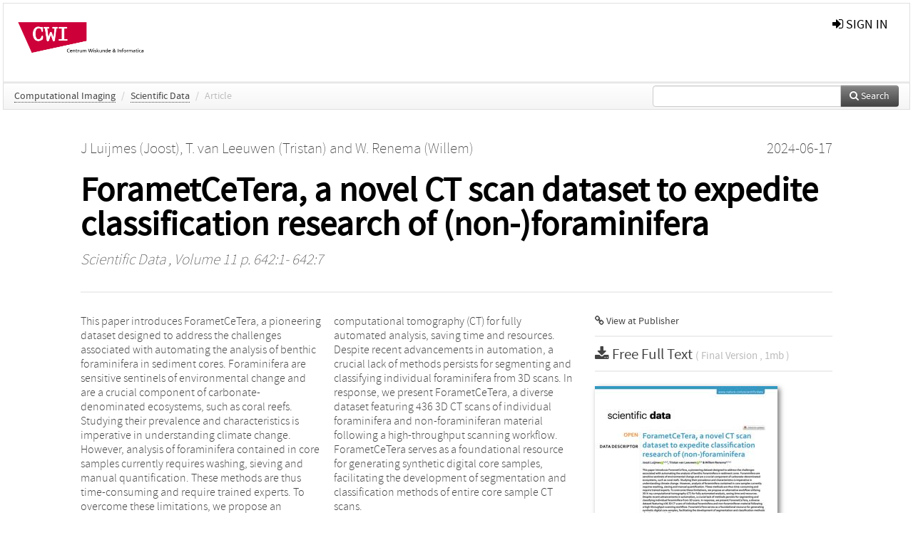

--- FILE ---
content_type: text/html; charset=UTF-8
request_url: https://ir.cwi.nl/pub/34255
body_size: 5087
content:
<!DOCTYPE html>
<html lang="en">
    <head>
      <title>
        
  Centrum Wiskunde &amp; Informatica:
  ForametCeTera, a novel CT scan dataset to expedite classification research of (non-)foraminifera

      </title>
      <meta http-equiv="X-UA-Compatible" content="IE=edge"/>
      <meta http-equiv="Content-Type" content="text/html; charset=UTF-8"/>
      <meta name="viewport" content="width=device-width, initial-scale=1.0"/>
      
      <meta name="citation_title" content="ForametCeTera, a novel CT scan dataset to expedite classification research of (non-)foraminifera"/>
      <meta name="citation_author" content="Luijmes, Joost"/>
      <meta name="citation_author" content="van Leeuwen, Tristan"/>
      <meta name="citation_author" content="Renema, Willem"/>
      <meta name="citation_date" content="2024/06/17"/>
      <meta name="citation_publication_date" content="2024/06/17"/>
      <meta name="citation_online_date" content="2024/06/17"/>
      <meta name="citation_journal_title" content="Scientific Data"/>
      <meta name="citation_volume" content="11"/>
      
      <meta name="citation_issn" content="2052-4463"/>
      <meta name="citation_firstpage" content="642:1"/>
      <meta name="citation_lastpage" content="642:7"/>
      
      
      
      <meta name="citation_abstract" content="This paper introduces ForametCeTera, a pioneering dataset designed to address the challenges associated with automating the analysis of benthic foraminifera in sediment cores. Foraminifera are sensitive sentinels of environmental change and are a crucial component of carbonate-denominated ecosystems, such as coral reefs. Studying their prevalence and characteristics is imperative in understanding climate change. However, analysis of foraminifera contained in core samples currently requires washing, sieving and manual quantification. These methods are thus time-consuming and require trained experts. To overcome these limitations, we propose an alternative workflow utilizing 3D X-ray computational tomography (CT) for fully automated analysis, saving time and resources. Despite recent advancements in automation, a crucial lack of methods persists for segmenting and classifying individual foraminifera from 3D scans. In response, we present ForametCeTera, a diverse dataset featuring 436 3D CT scans of individual foraminifera and non-foraminiferan material following a high-throughput scanning workflow. ForametCeTera serves as a foundational resource for generating synthetic digital core samples, facilitating the development of segmentation and classification methods of entire core sample CT scans." />
      
      <meta name="citation_doi" content="10.1038/s41597-024-03476-w" />
      
      <meta name="citation_pdf_url" content="https://ir.cwi.nl/pub/34255/34255.pdf"/>
      <link rel="alternate" type="application/rdf+xml" title="VIVO"
            href="https://ir.cwi.nl/pub/34255/rdf"/>

      <link rel="repository"
            href="https://ir.cwi.nl/"/>
      <link rel="me"
            href="https://ir.cwi.nl/pub/34255/"/>
      <link rel="view"
            href="https://ir.cwi.nl/pub/34255"/>
      
      <link
            rel="shortcut icon"
            type="image/x-icon"
            href="/static/img/favicon.ico"/>
      <link rel="stylesheet" type="text/css" href="/static/css/bundle-1.css"/>
      

      

      <script type="text/javascript" src="/static/js/bundle-1.js"></script>
      
      <!--[if lt IE 9]>
          <script src="/static/js/html5.js"></script>
      <![endif]-->
      <!--[if lt IE 10]>
          <script src="/static/js/jquery.placeholder.js"></script>
          <script type="text/javascript">
          $(document).ready(function(){$('input').placeholder()});
          </script>
      <![endif]-->
      
  

      
    </head>
    <body>
      <div id="wrap">
      <header>
      <div class="navbar" style="margin-bottom:0">
        <div class="navbar-inner">
          <div class="container">
            
            <a class="brand"
               style="padding:10px;width:200px" href="https://ir.cwi.nl/">
              <img
                   alt="university website"
                   style="width:100%" src="https://ir.cwi.nl/cwi.png"/>
            </a>
            <a class="hidden"
               href="https://ir.cwi.nl/year">Publications by Year</a>
            <ul class="nav">
              
            </ul>
            <ul class="nav pull-right">
              <li id="fat-menu" class="dropdown">
                
                
                
                
                <a
                   class="dropdown-toggle" href="https://ir.cwi.nl/login?next=/pub/34255">
                  <span class="icon-signin"></span> sign in
                </a>
              </li>
            </ul>
          </div>
        </div>
      </div>
      </header>
      <div id="breadcrumb" class="row-fluid">
        <div class="span12">
          
  <ul class="breadcrumb">
    <li>
      <a href="https://ir.cwi.nl/org/214">Computational Imaging</a>
      <span class="divider">/</span>
    </li>
    
    
    <li>
      
      <a href="https://ir.cwi.nl/col/9622">Scientific Data</a>
      <span class="divider">/</span>
    </li>
    
    
    <li class="active">Article</li>
    <li class="pull-right">
      <div
      class="input-append search-box"
      style="margin-top:-5px">
    
    <label for="search-query-box" style="display:none">Search:</label>
    
    <input type="text"
           class="input-large search-input"
           id="search-query-box"
           style="width:250px"
           value=""
           name="query"/>
    <a class="btn btn-primary search-button"
       style="border-bottom:1px solid rgba(0, 0, 0, 0.25)" href="https://ir.cwi.nl/search#">
      <span class="icon-search"></span> Search
    </a>
  </div>
    </li>
  </ul>

        </div>
      </div>
      
        <div class="row-fluid">
          <div id="main-left" class="span1">
            
            
          </div>
          <div id="main" class="span10">
            <div id="content">
  <div class="page-header">
    <div class="clearfix">
      <p class="lead author-list pull-left">
        
          <span style="">
    <a href="https://ir.cwi.nl/ppl/15404">
      <span>J Luijmes (Joost)</span></a><span>,
    
    
  </span>
  </span>
        
          <span style="">
    <a href="https://ir.cwi.nl/ppl/8658">
      <span>T. van Leeuwen (Tristan)</span></a><span>
     and 
    
  </span>
  </span>
        
          <span style="">
    <a href="https://ir.cwi.nl/ppl/14911">
      <span>W. Renema (Willem)</span></a>
  </span>
        
        <br class="clearfix"/>
        
      </p>
      <p class="lead pub_type pull-right">
        <span>2024-06-17</span>
      </p>
    </div>
    
    
      <h1>ForametCeTera, a novel CT scan dataset to expedite classification research of (non-)foraminifera</h1>
      
    
    <h2 style="display:none">Publication</h2>
    <h3 style="display:none">Publication</h3>
    
    
    <p class="lead">
      <em>
      <a href="https://ir.cwi.nl/col/9622">Scientific Data</a>
      
      ,
      Volume 11
      
      
      
      
        p. 642:1-
        642:7
      
      
      </em>
    </p>
    
  </div>
  <div class="row-fluid">
    <div class="span8">
      <!-- abstract text -->
      
      <p class="abstract">This paper introduces ForametCeTera, a pioneering dataset designed to address the challenges associated with automating the analysis of benthic foraminifera in sediment cores. Foraminifera are sensitive sentinels of environmental change and are a crucial component of carbonate-denominated ecosystems, such as coral reefs. Studying their prevalence and characteristics is imperative in understanding climate change. However, analysis of foraminifera contained in core samples currently requires washing, sieving and manual quantification. These methods are thus time-consuming and require trained experts. To overcome these limitations, we propose an alternative workflow utilizing 3D X-ray computational tomography (CT) for fully automated analysis, saving time and resources. Despite recent advancements in automation, a crucial lack of methods persists for segmenting and classifying individual foraminifera from 3D scans. In response, we present ForametCeTera, a diverse dataset featuring 436 3D CT scans of individual foraminifera and non-foraminiferan material following a high-throughput scanning workflow. ForametCeTera serves as a foundational resource for generating synthetic digital core samples, facilitating the development of segmentation and classification methods of entire core sample CT scans.</p>
      <!-- video player -->
      
      <div id="publication-metadata">
          <table class="table">
            <thead>
              <tr><th colspan="2" class="publiation-metadata-header">Additional Metadata</th></tr>
            </thead>
            <tbody>
              <tr>
                <td style="min-width:120px">
		  <span class="publication-metadata-key">Persistent URL</span>
		</td>
                <td>
                  
                        <a href="https://doi.org/10.1038/s41597-024-03476-w">doi.org/10.1038/s41597-024-03476-w</a>
                  
                </td>
              </tr>
              <tr>
                <td style="min-width:120px">
		  <span class="publication-metadata-key">Journal</span>
		</td>
                <td>
                  
                        
                          <a href="https://ir.cwi.nl/col/9622">Scientific Data</a>
                          
                        
                  
                </td>
              </tr>
	      <tr>
		<td class="publication-metadata-key">
		  
		  
		    Organisation
		  
		</td>
		<td>
		  <a href="https://ir.cwi.nl/org/214">Computational Imaging</a>
		</td>
	      </tr>
              <tr>
                <td><span class="publication-metadata-key">Citation</span><br/>
                <div class="btn-group dropup" id="citation-menu">
                  <a class="btn dropdown-toggle btn-small"
                     id="citation-menu-button"
                     data-toggle="dropdown"
                     href="#">
                    APA Style
                    <span class="icon-chevron-up"></span>
                  </a>
                  <ul class="dropdown-menu">
                    <li>
                      <a href="#" class="citation-style-pub" data-citation-style="aaa">
                        AAA Style
                      </a>
                    </li>
                    <li>
                      <a href="#" class="citation-style-pub" data-citation-style="apa">
                        APA Style
                      </a>
                    </li>
                    <li>
                      <a href="#" class="citation-style-pub" data-citation-style="cell">
                        Cell Style
                      </a>
                    </li>
                    <li>
                      <a href="#" class="citation-style-pub" data-citation-style="chicago">
                        Chicago Style
                      </a>
                    </li>
                    <li>
                      <a href="#" class="citation-style-pub" data-citation-style="harvard">
                        Harvard Style
                      </a>
                    </li>
                    <li>
                      <a href="#" class="citation-style-pub" data-citation-style="ieee">
                        IEEE Style
                      </a>
                    </li>
                    <li>
                      <a href="#" class="citation-style-pub" data-citation-style="mla">
                        MLA Style
                      </a>
                    </li>
                    <li>
                      <a href="#" class="citation-style-pub" data-citation-style="nature">
                        Nature Style
                      </a>
                    </li>
                    <li>
                      <a href="#" class="citation-style-pub" data-citation-style="vancouver">
                        Vancouver Style
                      </a>
                    </li>
                    <li>
                      <a href="#" class="citation-style-pub" data-citation-style="american-institute-of-physics">
                        American-Institute-of-Physics Style
                      </a>
                    </li>
                    <li>
                      <a href="#" class="citation-style-pub" data-citation-style="council-of-science-editors">
                        Council-of-Science-Editors Style
                      </a>
                    </li>
                    <li class="divider"/>
                    <li>
                      <a href="#" class="citation-format-pub" data-citation-format="bibtex">
                        BibTex Format
                      </a>
                    </li>
                    <li>
                      <a href="#" class="citation-format-pub" data-citation-format="endnote">
                        Endnote Format
                      </a>
                    </li>
                    <li>
                      <a href="#" class="citation-format-pub" data-citation-format="ris">
                        RIS Format
                      </a>
                    </li>
                    <li>
                      <a href="#" class="citation-format-pub" data-citation-format="csl">
                        CSL Format
                      </a>
                    </li>
                    <li>
                      <a href="#" class="citation-format-pub" data-citation-format="dois only">
                        DOIs only Format
                      </a>
                    </li>
                  </ul>
                </div>
                </td>
                <td id="citation-text">
                  <div class="csl-bib-body"><div class="csl-entry">Luijmes, J., van Leeuwen, T., &amp; Renema, W.  (2024).  ForametCeTera, a novel CT scan dataset to expedite classification research of (non-)foraminifera. <em>Scientific Data</em>, <em>11</em>, 642:1–642:7. doi:10.1038/s41597-024-03476-w</div></div>
                </td>
              </tr>
            </tbody>
          </table>
      </div>
    </div>
    <div class="span4">
      <ul class="publication-identifiers unstyled">
        <li>
          <a href="https://doi.org/10.1038/s41597-024-03476-w"><span class="icon-link"></span> View at Publisher</a>
        </li>
        
        
        
        
        
        
        
        
        
        
      </ul>
      <hr style="margin:5px 0px 5px 0px;"/>
      <div class="publication-downloads">
        <legend>
          <a href="https://ir.cwi.nl/pub/34255/34255.pdf">
            <span class="icon-download-alt"></span>
	    <span class="download-link-text">
              Free
              Full Text
	    </span>
            <small class="download-link-info">
              (
              Final Version
              , 1mb
            )
            </small>
          </a>
        </legend>
        <a href="https://ir.cwi.nl/pub/34255/34255.pdf">
          <img src="https://ir.cwi.nl/pub/34255/cover/thumb_256.jpg" alt="cover" id="primary_asset_cover_img" class="shadow-book"/>
        </a>
        
      </div>
      

      
      
      
      <div>
        <br/>
        <table class="table" id="see_also_relations_table">
          <thead>
            <tr><th>See Also</tr>
          </thead>
          <tbody>
            <tr>
              <td>
                <div>
  
  <div>
  <h5>
    <small>dataset</small><br/>
    <a href="https://ir.cwi.nl/pub/34256/">ForametCeTera</a>
  </h5>
  <div class="author-list clearfix">
    <span style="">
    <a href="https://ir.cwi.nl/ppl/15404">
      <span>J Luijmes (Joost)</span></a><span>,
    
    
  </span>
  </span>
    <span style="">
    <a href="https://ir.cwi.nl/ppl/8658">
      <span>T. van Leeuwen (Tristan)</span></a><span>
     and 
    
  </span>
  </span>
    <span style="">
    <a href="https://ir.cwi.nl/ppl/14911">
      <span>W. Renema (Willem)</span></a>
  </span>
  </div>
  </div>
</div>
              </td>
            </tr>
          </tbody>
        </table>
      </div>
      <br/>
    </div>
  </div>
</div>
            
          </div>
          <div id="main-right" class="span1">
            
            
          </div>
        </div>
      
      </div>
      <footer class="footer row-fluid">
        <div class="span10 offset1">
          <div class="row-fluid">
            <div class="span3">
              <a>
                <img alt="university website" src="https://ir.cwi.nl//cwi.png"/>
              </a>
              
              
              <ul class="unstyled">
                
              </ul>
              
            </div>
            <div class="span3">
              <ul class="unstyled">
                <li>
                  <div>
                    <h4>Address</h4>
                    <ul class="unstyled" style="margin-left:0">
                      <li>
                        <div class="lead" style="margin:4px">
                          <a href="http://www.cwi.nl">
                            
                            Centrum Wiskunde &amp; Informatica
                          </a>
                        </div>
                      </li>
                      <li>
                        <div class="lead" style="margin:4px">
                          <a href="http://www.cwi.nl">
                            
                            Science Park 123  | 1098 XG Amsterdam | the Netherlands
                          </a>
                        </div>
                      </li>
                    </ul>
                  </div>
                  
                </li>
              </ul>
            </div>
            <div class="span3">
              <ul class="unstyled">
                <li>
                  <div>
                    <h4>CWI researchers</h4>
                    <ul class="unstyled" style="margin-left:0">
                      <li>
                        <div class="lead" style="margin:4px">
                          <a href="/page/1">
                            <span class="icon-file"></span>
                            Register Your Work
                          </a>
                        </div>
                      </li>
                    </ul>
                  </div>
                  
                </li>
                <li>
                  <div>
                    <h4>Questions or comments?</h4>
                    <ul class="unstyled" style="margin-left:0">
                      <li>
                        <div class="lead" style="margin:4px">
                          <a href="mailto:repository@cwi.nl">
                            <span class="icon-envelope"></span>
                            repository@cwi.nl
                          </a>
                        </div>
                      </li>
                    </ul>
                  </div>
                  
                </li>
              </ul>
            </div>
          </div>

        </div>
            <div class="span1">
            <a href="http://www.artudis.com"
               class="pull-right"
               style="margin: 170px 20px 10px 10px">
               <img src="/static/img/logo/artudis_small.png" width="100" alt="artudis website"/>
            </a>
            </div>
      </footer>
      <div id="modal-workflow-editor"
           class="modal hide fade">
        <div class="modal-header">
          <button type="button"
                  class="close"
                  data-dismiss="modal"
                  aria-hidden="true">&times;</button>
          <h3 id="modal-workflow-header">Workflow</h3>
        </div>
        <div id="modal-workflow-form"></div>
      </div>
      <div id="modal-iframe"
           style="width:800px"
           class="modal hide fade">
        <div class="modal-header">
          <button type="button"
                  class="close"
                  data-dismiss="modal"
                  aria-hidden="true">&times;</button>
          <h3 id="modal-iframe-header">Workflow</h3>
        </div>
        <div>
          <iframe id="modal-iframe-body" src="" style="width:100%;height:500px" frameborder="0" ></iframe>
        </div>
      </div>
      <div id="add-content-modal"
           class="modal hide fade">
        <div class="modal-header">
          <button type="button"
                  class="close"
                  data-dismiss="modal"
                  aria-hidden="true">&times;</button>
          <h3 id="modal-edit-header">Add Content</h3>
        </div>
        <div class="modal-body">
          <div class="btn-group btn-group-vertical"
               style="width:100%;max-height:600px;overflow:auto">
	    
	    <br/>
	    
              <a
		 class="btn btn-large"
		 style="margin:auto;width:300px" href="https://ir.cwi.nl/user/add">User</a>
	    
              <a
		 class="btn btn-large"
		 style="margin:auto;width:300px" href="https://ir.cwi.nl/pub/add">Publication</a>
	    
              <a
		 class="btn btn-large"
		 style="margin:auto;width:300px" href="https://ir.cwi.nl/ppl/add">Person</a>
	    
              <a
		 class="btn btn-large"
		 style="margin:auto;width:300px" href="https://ir.cwi.nl/org/add">Organisation</a>
	    
              <a
		 class="btn btn-large"
		 style="margin:auto;width:300px" href="https://ir.cwi.nl/col/add">Collection</a>
	    
	  </div>
        </div>
        <div class="modal-footer">
          <a href="#"
             class="btn btn-primary"
             data-dismiss="modal">Close</a>
        </div>
      </div>
      
      
    </body>
</html>
